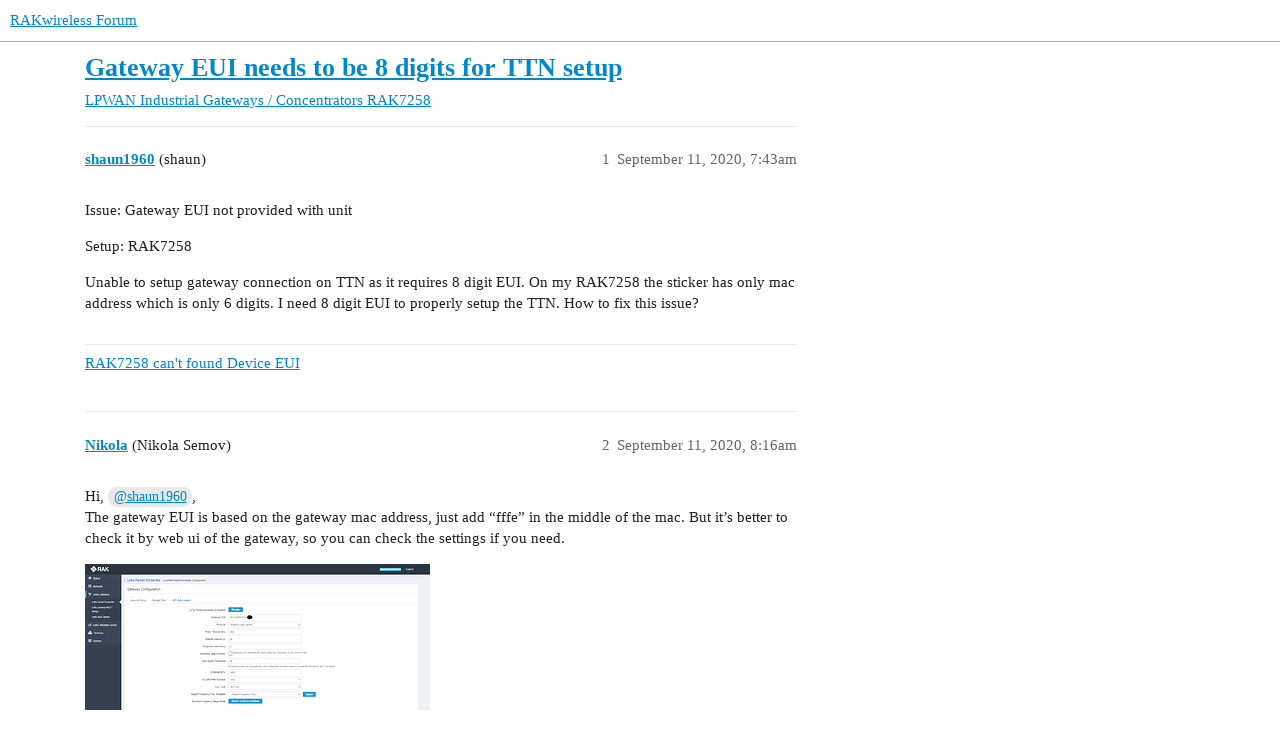

--- FILE ---
content_type: text/html; charset=utf-8
request_url: https://forum.rakwireless.com/t/gateway-eui-needs-to-be-8-digits-for-ttn-setup/2640
body_size: 7583
content:
<!DOCTYPE html>
<html lang="en">
  <head>
    <meta charset="utf-8">
    <title>Gateway EUI needs to be 8 digits for TTN setup - RAK7258 - RAKwireless Forum</title>
    <meta name="description" content="Issue: Gateway EUI not provided with unit 
Setup: RAK7258 
Unable to setup gateway connection on TTN as it requires 8 digit EUI. On my RAK7258 the sticker has only mac address which is only 6 digits. I need 8 digit EUI t&amp;hellip;">
    <meta name="generator" content="Discourse 3.2.3 - https://github.com/discourse/discourse version 473248381137bb8b46ab1cd1b5858024a4acf0d0">
<link rel="icon" type="image/png" href="https://forum.rakwireless.com/uploads/default/optimized/2X/1/164d48187574f50039aa73b106ab7cad7027c830_2_32x32.svg">
<link rel="apple-touch-icon" type="image/png" href="https://forum.rakwireless.com/uploads/default/optimized/2X/1/164d48187574f50039aa73b106ab7cad7027c830_2_180x180.svg">
<meta name="theme-color" media="all" content="#ffffff">

<meta name="viewport" content="width=device-width, initial-scale=1.0, minimum-scale=1.0, user-scalable=yes, viewport-fit=cover">
<link rel="canonical" href="https://forum.rakwireless.com/t/gateway-eui-needs-to-be-8-digits-for-ttn-setup/2640" />

<link rel="search" type="application/opensearchdescription+xml" href="https://forum.rakwireless.com/opensearch.xml" title="RAKwireless Forum Search">

    <link href="/stylesheets/color_definitions_light_2_3_906421e2f06716022f30c4d0890c17931069449f.css?__ws=forum.rakwireless.com" media="all" rel="stylesheet" class="light-scheme"/>

  <link href="/stylesheets/desktop_eb74b0ea2c444d32939b1412224dc6888f83444b.css?__ws=forum.rakwireless.com" media="all" rel="stylesheet" data-target="desktop"  />



  <link href="/stylesheets/chat_eb74b0ea2c444d32939b1412224dc6888f83444b.css?__ws=forum.rakwireless.com" media="all" rel="stylesheet" data-target="chat"  />
  <link href="/stylesheets/checklist_eb74b0ea2c444d32939b1412224dc6888f83444b.css?__ws=forum.rakwireless.com" media="all" rel="stylesheet" data-target="checklist"  />
  <link href="/stylesheets/discourse-akismet_eb74b0ea2c444d32939b1412224dc6888f83444b.css?__ws=forum.rakwireless.com" media="all" rel="stylesheet" data-target="discourse-akismet"  />
  <link href="/stylesheets/discourse-details_eb74b0ea2c444d32939b1412224dc6888f83444b.css?__ws=forum.rakwireless.com" media="all" rel="stylesheet" data-target="discourse-details"  />
  <link href="/stylesheets/discourse-lazy-videos_eb74b0ea2c444d32939b1412224dc6888f83444b.css?__ws=forum.rakwireless.com" media="all" rel="stylesheet" data-target="discourse-lazy-videos"  />
  <link href="/stylesheets/discourse-local-dates_eb74b0ea2c444d32939b1412224dc6888f83444b.css?__ws=forum.rakwireless.com" media="all" rel="stylesheet" data-target="discourse-local-dates"  />
  <link href="/stylesheets/discourse-narrative-bot_eb74b0ea2c444d32939b1412224dc6888f83444b.css?__ws=forum.rakwireless.com" media="all" rel="stylesheet" data-target="discourse-narrative-bot"  />
  <link href="/stylesheets/discourse-presence_eb74b0ea2c444d32939b1412224dc6888f83444b.css?__ws=forum.rakwireless.com" media="all" rel="stylesheet" data-target="discourse-presence"  />
  <link href="/stylesheets/discourse-solved_eb74b0ea2c444d32939b1412224dc6888f83444b.css?__ws=forum.rakwireless.com" media="all" rel="stylesheet" data-target="discourse-solved"  />
  <link href="/stylesheets/docker_manager_eb74b0ea2c444d32939b1412224dc6888f83444b.css?__ws=forum.rakwireless.com" media="all" rel="stylesheet" data-target="docker_manager"  />
  <link href="/stylesheets/footnote_eb74b0ea2c444d32939b1412224dc6888f83444b.css?__ws=forum.rakwireless.com" media="all" rel="stylesheet" data-target="footnote"  />
  <link href="/stylesheets/poll_eb74b0ea2c444d32939b1412224dc6888f83444b.css?__ws=forum.rakwireless.com" media="all" rel="stylesheet" data-target="poll"  />
  <link href="/stylesheets/spoiler-alert_eb74b0ea2c444d32939b1412224dc6888f83444b.css?__ws=forum.rakwireless.com" media="all" rel="stylesheet" data-target="spoiler-alert"  />
  <link href="/stylesheets/chat_desktop_eb74b0ea2c444d32939b1412224dc6888f83444b.css?__ws=forum.rakwireless.com" media="all" rel="stylesheet" data-target="chat_desktop"  />
  <link href="/stylesheets/poll_desktop_eb74b0ea2c444d32939b1412224dc6888f83444b.css?__ws=forum.rakwireless.com" media="all" rel="stylesheet" data-target="poll_desktop"  />

  <link href="/stylesheets/desktop_theme_3_57c24b98adef0a759b762fb258347e8bba66f5a2.css?__ws=forum.rakwireless.com" media="all" rel="stylesheet" data-target="desktop_theme" data-theme-id="3" data-theme-name="light"/>

    <meta name="google-site-verification" content="QyzTvVKOJMmr8q9wYDrm08HvhmF3m51fgNZRIqPOO1I">
<link rel="canonical" href="https://forum.rakwireless.com/">
    <meta id="data-ga-universal-analytics" data-tracking-code="G-TS9V7944XS" data-json="{&quot;cookieDomain&quot;:&quot;auto&quot;}" data-auto-link-domains="">

  <script async src="https://www.googletagmanager.com/gtag/js?id=G-TS9V7944XS"></script>
  <link rel="preload" href="/assets/google-universal-analytics-v4-e154af4adb3c483a3aba7f9a7229b8881cdc5cf369290923d965a2ad30163ae8.js" as="script" data-discourse-entrypoint="google-universal-analytics-v4">
<script defer src="/assets/google-universal-analytics-v4-e154af4adb3c483a3aba7f9a7229b8881cdc5cf369290923d965a2ad30163ae8.js" data-discourse-entrypoint="google-universal-analytics-v4"></script>


        <link rel="alternate nofollow" type="application/rss+xml" title="RSS feed of &#39;Gateway EUI needs to be 8 digits for TTN setup&#39;" href="https://forum.rakwireless.com/t/gateway-eui-needs-to-be-8-digits-for-ttn-setup/2640.rss" />
    <meta property="og:site_name" content="RAKwireless Forum" />
<meta property="og:type" content="website" />
<meta name="twitter:card" content="summary" />
<meta property="og:image" content="https://forum.rakwireless.com/uploads/default/original/2X/f/f0b033ad79609453bec9ffc38e17df89638d197b.svg" />
<meta property="og:url" content="https://forum.rakwireless.com/t/gateway-eui-needs-to-be-8-digits-for-ttn-setup/2640" />
<meta name="twitter:url" content="https://forum.rakwireless.com/t/gateway-eui-needs-to-be-8-digits-for-ttn-setup/2640" />
<meta property="og:title" content="Gateway EUI needs to be 8 digits for TTN setup" />
<meta name="twitter:title" content="Gateway EUI needs to be 8 digits for TTN setup" />
<meta property="og:description" content="Issue: Gateway EUI not provided with unit  Setup: RAK7258  Unable to setup gateway connection on TTN as it requires 8 digit EUI. On my RAK7258 the sticker has only mac address which is only 6 digits. I need 8 digit EUI to properly setup the TTN. How to fix this issue?" />
<meta name="twitter:description" content="Issue: Gateway EUI not provided with unit  Setup: RAK7258  Unable to setup gateway connection on TTN as it requires 8 digit EUI. On my RAK7258 the sticker has only mac address which is only 6 digits. I need 8 digit EUI to properly setup the TTN. How to fix this issue?" />
<meta property="og:article:section" content="LPWAN Industrial Gateways / Concentrators" />
<meta property="og:article:section:color" content="0088CC" />
<meta property="og:article:section" content="RAK7258" />
<meta property="og:article:section:color" content="0088CC" />
<meta name="twitter:label1" value="Reading time" />
<meta name="twitter:data1" value="1 mins 🕑" />
<meta name="twitter:label2" value="Likes" />
<meta name="twitter:data2" value="4 ❤" />
<meta property="article:published_time" content="2020-09-11T07:43:09+00:00" />
<meta property="og:ignore_canonical" content="true" />


    <script type="application/ld+json">{"@context":"http://schema.org","@type":"QAPage","name":"Gateway EUI needs to be 8 digits for TTN setup","mainEntity":{"@type":"Question","name":"Gateway EUI needs to be 8 digits for TTN setup","text":"Issue: Gateway EUI not provided with unit\n\nSetup: RAK7258\n\nUnable to setup gateway connection on TTN as it requires 8 digit EUI. On my RAK7258 the sticker has only mac address which is only 6 digits. I need 8 digit EUI to properly setup the TTN. How to fix this issue?","upvoteCount":0,"answerCount":0,"datePublished":"2020-09-11T07:43:09.206Z","author":{"@type":"Person","name":"shaun1960","url":"https://forum.rakwireless.com/u/shaun1960"}}}</script>
  </head>
  <body class="crawler ">
    
    <header>
  <a href="/">
    RAKwireless Forum
  </a>
</header>

    <div id="main-outlet" class="wrap" role="main">
        <div id="topic-title">
    <h1>
      <a href="/t/gateway-eui-needs-to-be-8-digits-for-ttn-setup/2640">Gateway EUI needs to be 8 digits for TTN setup</a>
    </h1>

      <div class="topic-category" itemscope itemtype="http://schema.org/BreadcrumbList">
          <span itemprop="itemListElement" itemscope itemtype="http://schema.org/ListItem">
            <a href="/c/lpwanc2ae/rak7258/36" class="badge-wrapper bullet" itemprop="item">
              <span class='badge-category-bg' style='background-color: #0088CC'></span>
              <span class='badge-category clear-badge'>
                <span class='category-name' itemprop='name'>LPWAN Industrial Gateways / Concentrators</span>
              </span>
            </a>
            <meta itemprop="position" content="1" />
          </span>
          <span itemprop="itemListElement" itemscope itemtype="http://schema.org/ListItem">
            <a href="/c/lpwanc2ae/rak7258/36" class="badge-wrapper bullet" itemprop="item">
              <span class='badge-category-bg' style='background-color: #0088CC'></span>
              <span class='badge-category clear-badge'>
                <span class='category-name' itemprop='name'>RAK7258</span>
              </span>
            </a>
            <meta itemprop="position" content="2" />
          </span>
      </div>

  </div>

  

    <div itemscope itemtype='http://schema.org/DiscussionForumPosting'>
      <meta itemprop='headline' content='Gateway EUI needs to be 8 digits for TTN setup'>
      <link itemprop='url' href='https://forum.rakwireless.com/t/gateway-eui-needs-to-be-8-digits-for-ttn-setup/2640'>
      <meta itemprop='datePublished' content='2020-09-11T07:43:09Z'>
        <meta itemprop='articleSection' content='RAK7258'>
      <meta itemprop='keywords' content=''>
      <div itemprop='publisher' itemscope itemtype="http://schema.org/Organization">
        <meta itemprop='name' content='RAKwireless Technology Limited'>
          <div itemprop='logo' itemscope itemtype="http://schema.org/ImageObject">
            <meta itemprop='url' content='https://forum.rakwireless.com/uploads/default/original/2X/f/f0b033ad79609453bec9ffc38e17df89638d197b.svg'>
          </div>
      </div>


          <div id='post_1'  class='topic-body crawler-post'>
            <div class='crawler-post-meta'>
              <span class="creator" itemprop="author" itemscope itemtype="http://schema.org/Person">
                <a itemprop="url" href='https://forum.rakwireless.com/u/shaun1960'><span itemprop='name'>shaun1960</span></a>
                (shaun)
              </span>

                <link itemprop="mainEntityOfPage" href="https://forum.rakwireless.com/t/gateway-eui-needs-to-be-8-digits-for-ttn-setup/2640">


              <span class="crawler-post-infos">
                  <time  datetime='2020-09-11T07:43:09Z' class='post-time'>
                    September 11, 2020,  7:43am
                  </time>
                  <meta itemprop='dateModified' content='2020-09-11T07:43:09Z'>
              <span itemprop='position'>1</span>
              </span>
            </div>
            <div class='post' itemprop='text'>
              <p>Issue: Gateway EUI not provided with unit</p>
<p>Setup: RAK7258</p>
<p>Unable to setup gateway connection on TTN as it requires 8 digit EUI. On my RAK7258 the sticker has only mac address which is only 6 digits. I need 8 digit EUI to properly setup the TTN. How to fix this issue?</p>
            </div>

            <div itemprop="interactionStatistic" itemscope itemtype="http://schema.org/InteractionCounter">
              <meta itemprop="interactionType" content="http://schema.org/LikeAction"/>
              <meta itemprop="userInteractionCount" content="0" />
              <span class='post-likes'></span>
            </div>

            <div itemprop="interactionStatistic" itemscope itemtype="http://schema.org/InteractionCounter">
                <meta itemprop="interactionType" content="http://schema.org/CommentAction"/>
                <meta itemprop="userInteractionCount" content="1" />
              </div>

                <div class='crawler-linkback-list' itemscope itemtype='http://schema.org/ItemList'>
                      <div itemprop='itemListElement' itemscope itemtype='http://schema.org/ListItem'>
                        <a itemprop='url' href="https://forum.rakwireless.com/t/rak7258-cant-found-device-eui/5055/2">RAK7258 can&#39;t found Device EUI</a>
                        <meta itemprop='position' content='1'>
                      </div>
                </div>
          </div>
          <div id='post_2' itemprop='comment' itemscope itemtype='http://schema.org/Comment' class='topic-body crawler-post'>
            <div class='crawler-post-meta'>
              <span class="creator" itemprop="author" itemscope itemtype="http://schema.org/Person">
                <a itemprop="url" href='https://forum.rakwireless.com/u/Nikola'><span itemprop='name'>Nikola</span></a>
                (Nikola Semov)
              </span>


                <link itemprop="image" href="https://forum.rakwireless.com/uploads/default/original/2X/3/36b2f7263258beb5b3e8d89d3bf09c9e292155cc.png">

              <span class="crawler-post-infos">
                  <time itemprop='datePublished' datetime='2020-09-11T08:16:45Z' class='post-time'>
                    September 11, 2020,  8:16am
                  </time>
                  <meta itemprop='dateModified' content='2020-09-11T08:16:45Z'>
              <span itemprop='position'>2</span>
              </span>
            </div>
            <div class='post' itemprop='text'>
              <p>Hi, <a class="mention" href="/u/shaun1960">@shaun1960</a>,<br>
The gateway EUI is based on the gateway mac address, just add “fffe” in the middle of the mac. But it’s better to check it by web ui of the gateway, so you can check the settings if you need.<div class="lightbox-wrapper"><a class="lightbox" href="https://forum.rakwireless.com/uploads/default/original/2X/3/36b2f7263258beb5b3e8d89d3bf09c9e292155cc.png" data-download-href="https://forum.rakwireless.com/uploads/default/36b2f7263258beb5b3e8d89d3bf09c9e292155cc" title="Screenshot 2020-09-11 111527"><img src="https://forum.rakwireless.com/uploads/default/optimized/2X/3/36b2f7263258beb5b3e8d89d3bf09c9e292155cc_2_345x146.png" alt="Screenshot 2020-09-11 111527" data-base62-sha1="7NTdkHnnNKJFP8pbUGVfDo2pIHq" width="345" height="146" srcset="https://forum.rakwireless.com/uploads/default/optimized/2X/3/36b2f7263258beb5b3e8d89d3bf09c9e292155cc_2_345x146.png, https://forum.rakwireless.com/uploads/default/optimized/2X/3/36b2f7263258beb5b3e8d89d3bf09c9e292155cc_2_517x219.png 1.5x, https://forum.rakwireless.com/uploads/default/optimized/2X/3/36b2f7263258beb5b3e8d89d3bf09c9e292155cc_2_690x292.png 2x" data-small-upload="https://forum.rakwireless.com/uploads/default/optimized/2X/3/36b2f7263258beb5b3e8d89d3bf09c9e292155cc_2_10x10.png"><div class="meta"><svg class="fa d-icon d-icon-far-image svg-icon" aria-hidden="true"><use xlink:href="#far-image"></use></svg><span class="filename">Screenshot 2020-09-11 111527</span><span class="informations">1900×807 51.2 KB</span><svg class="fa d-icon d-icon-discourse-expand svg-icon" aria-hidden="true"><use xlink:href="#discourse-expand"></use></svg></div></a></div></p>
            </div>

            <div itemprop="interactionStatistic" itemscope itemtype="http://schema.org/InteractionCounter">
              <meta itemprop="interactionType" content="http://schema.org/LikeAction"/>
              <meta itemprop="userInteractionCount" content="1" />
              <span class='post-likes'>1 Like</span>
            </div>

            <div itemprop="interactionStatistic" itemscope itemtype="http://schema.org/InteractionCounter">
                <meta itemprop="interactionType" content="http://schema.org/CommentAction"/>
                <meta itemprop="userInteractionCount" content="1" />
              </div>

          </div>
          <div id='post_3' itemprop='comment' itemscope itemtype='http://schema.org/Comment' class='topic-body crawler-post'>
            <div class='crawler-post-meta'>
              <span class="creator" itemprop="author" itemscope itemtype="http://schema.org/Person">
                <a itemprop="url" href='https://forum.rakwireless.com/u/nmcc'><span itemprop='name'>nmcc</span></a>
                (Nick McCloud)
              </span>



              <span class="crawler-post-infos">
                  <time itemprop='datePublished' datetime='2020-09-11T08:16:48Z' class='post-time'>
                    September 11, 2020,  8:16am
                  </time>
                  <meta itemprop='dateModified' content='2020-09-11T08:16:48Z'>
              <span itemprop='position'>3</span>
              </span>
            </div>
            <div class='post' itemprop='text'>
              <aside class="quote no-group" data-username="shaun1960" data-post="1" data-topic="2640">
<div class="title">
<div class="quote-controls"></div>
<img loading="lazy" alt="" width="24" height="24" src="https://forum.rakwireless.com/letter_avatar/shaun1960/48/5_f40856482fe1e45ac8f1605885140a2d.png" class="avatar"> shaun1960:</div>
<blockquote>
<p>RAK7258</p>
</blockquote>
</aside>
<p>You can also find the information on the LoRa® Packet Forwarder page in the LoRa® Gateway menu once you login via the Web UI.</p>
            </div>

            <div itemprop="interactionStatistic" itemscope itemtype="http://schema.org/InteractionCounter">
              <meta itemprop="interactionType" content="http://schema.org/LikeAction"/>
              <meta itemprop="userInteractionCount" content="0" />
              <span class='post-likes'></span>
            </div>

            <div itemprop="interactionStatistic" itemscope itemtype="http://schema.org/InteractionCounter">
                <meta itemprop="interactionType" content="http://schema.org/CommentAction"/>
                <meta itemprop="userInteractionCount" content="0" />
              </div>

          </div>
          <div id='post_4' itemprop='comment' itemscope itemtype='http://schema.org/Comment' class='topic-body crawler-post'>
            <div class='crawler-post-meta'>
              <span class="creator" itemprop="author" itemscope itemtype="http://schema.org/Person">
                <a itemprop="url" href='https://forum.rakwireless.com/u/shaun1960'><span itemprop='name'>shaun1960</span></a>
                (shaun)
              </span>


                <link itemprop="image" href="https://forum.rakwireless.com/uploads/default/original/2X/c/cfe821453ca23dda13df5e3dfe0f8a57cdcadd3e.png">

              <span class="crawler-post-infos">
                  <time itemprop='datePublished' datetime='2020-09-11T10:37:50Z' class='post-time'>
                    September 11, 2020, 10:37am
                  </time>
                  <meta itemprop='dateModified' content='2020-09-11T10:37:50Z'>
              <span itemprop='position'>4</span>
              </span>
            </div>
            <div class='post' itemprop='text'>
              <p>Hi Nikola,<br>
Thanks for the reply. I have already done this and checked, the problem still exists.</p>
<p>I am trying to connect to<br>
<a href="https://console.thethingsnetwork.org/gateways/" class="onebox" target="_blank" rel="nofollow noopener">https://console.thethingsnetwork.org/gateways/</a><br>
It does not connect. I am not sure if I am doing the right setup<br>
What is gateway key and what am I supposed to do with this key.<br>
<div class="lightbox-wrapper"><a class="lightbox" href="https://forum.rakwireless.com/uploads/default/original/2X/c/cfe821453ca23dda13df5e3dfe0f8a57cdcadd3e.png" data-download-href="https://forum.rakwireless.com/uploads/default/cfe821453ca23dda13df5e3dfe0f8a57cdcadd3e" title="Capture1"><img src="https://forum.rakwireless.com/uploads/default/original/2X/c/cfe821453ca23dda13df5e3dfe0f8a57cdcadd3e.png" alt="Capture1" data-base62-sha1="tFeaHdM9YODL1NXgRtliDjG1cFE" width="690" height="407" data-small-upload="https://forum.rakwireless.com/uploads/default/optimized/2X/c/cfe821453ca23dda13df5e3dfe0f8a57cdcadd3e_2_10x10.png"><div class="meta"><svg class="fa d-icon d-icon-far-image svg-icon" aria-hidden="true"><use xlink:href="#far-image"></use></svg><span class="filename">Capture1</span><span class="informations">829×490 14.1 KB</span><svg class="fa d-icon d-icon-discourse-expand svg-icon" aria-hidden="true"><use xlink:href="#discourse-expand"></use></svg></div></a></div></p>
<p>On RAK 7258<br>
LoRa packet forwarder is set to LoRa Gateway MQTT Bridge<br>
LoRa Network server type is set to Built-in LoRa Network server<br>
Rest are left as defaults</p>
<p>I have not been able to get the payload on TTN</p>
<p>Any help will be highly appreciated, as I am stuck here.</p>
<p>Cheers</p>
<p>Shaun</p>
            </div>

            <div itemprop="interactionStatistic" itemscope itemtype="http://schema.org/InteractionCounter">
              <meta itemprop="interactionType" content="http://schema.org/LikeAction"/>
              <meta itemprop="userInteractionCount" content="0" />
              <span class='post-likes'></span>
            </div>

            <div itemprop="interactionStatistic" itemscope itemtype="http://schema.org/InteractionCounter">
                <meta itemprop="interactionType" content="http://schema.org/CommentAction"/>
                <meta itemprop="userInteractionCount" content="0" />
              </div>

          </div>
          <div id='post_5' itemprop='comment' itemscope itemtype='http://schema.org/Comment' class='topic-body crawler-post'>
            <div class='crawler-post-meta'>
              <span class="creator" itemprop="author" itemscope itemtype="http://schema.org/Person">
                <a itemprop="url" href='https://forum.rakwireless.com/u/Nikola'><span itemprop='name'>Nikola</span></a>
                (Nikola Semov)
              </span>


                <link itemprop="image" href="https://forum.rakwireless.com/uploads/default/original/2X/7/79d17eca36b34444b6a344d6badbebfeb2dde4e6.png">

              <span class="crawler-post-infos">
                  <time itemprop='datePublished' datetime='2020-09-11T11:03:25Z' class='post-time'>
                    September 11, 2020, 11:03am
                  </time>
                  <meta itemprop='dateModified' content='2020-09-11T11:03:25Z'>
              <span itemprop='position'>5</span>
              </span>
            </div>
            <div class='post' itemprop='text'>
              <p>Hi, <a class="mention" href="/u/shaun1960">@shaun1960</a>,<br>
The problem is that you are using the Build-in LoRa Network server.<br>
Your LoRa packet forwarder settings should look like this, to forward packets to TTN :<br>
<div class="lightbox-wrapper"><a class="lightbox" href="https://forum.rakwireless.com/uploads/default/original/2X/7/79d17eca36b34444b6a344d6badbebfeb2dde4e6.png" data-download-href="https://forum.rakwireless.com/uploads/default/79d17eca36b34444b6a344d6badbebfeb2dde4e6" title="Screenshot 2020-09-11 135901"><img src="https://forum.rakwireless.com/uploads/default/optimized/2X/7/79d17eca36b34444b6a344d6badbebfeb2dde4e6_2_345x167.png" alt="Screenshot 2020-09-11 135901" data-base62-sha1="hnEC9TlH3OkYU5PDHGgQvfAzWNo" width="345" height="167" srcset="https://forum.rakwireless.com/uploads/default/optimized/2X/7/79d17eca36b34444b6a344d6badbebfeb2dde4e6_2_345x167.png, https://forum.rakwireless.com/uploads/default/optimized/2X/7/79d17eca36b34444b6a344d6badbebfeb2dde4e6_2_517x250.png 1.5x, https://forum.rakwireless.com/uploads/default/optimized/2X/7/79d17eca36b34444b6a344d6badbebfeb2dde4e6_2_690x334.png 2x" data-small-upload="https://forum.rakwireless.com/uploads/default/optimized/2X/7/79d17eca36b34444b6a344d6badbebfeb2dde4e6_2_10x10.png"><div class="meta"><svg class="fa d-icon d-icon-far-image svg-icon" aria-hidden="true"><use xlink:href="#far-image"></use></svg><span class="filename">Screenshot 2020-09-11 135901</span><span class="informations">1849×898 55.9 KB</span><svg class="fa d-icon d-icon-discourse-expand svg-icon" aria-hidden="true"><use xlink:href="#discourse-expand"></use></svg></div></a></div><br>
except you have to choose the right server address for your region(I am in EU so I use “router.eu.thethings.network”.).</p>
<p>Best regards<br>
Nikola</p>
            </div>

            <div itemprop="interactionStatistic" itemscope itemtype="http://schema.org/InteractionCounter">
              <meta itemprop="interactionType" content="http://schema.org/LikeAction"/>
              <meta itemprop="userInteractionCount" content="1" />
              <span class='post-likes'>1 Like</span>
            </div>

            <div itemprop="interactionStatistic" itemscope itemtype="http://schema.org/InteractionCounter">
                <meta itemprop="interactionType" content="http://schema.org/CommentAction"/>
                <meta itemprop="userInteractionCount" content="1" />
              </div>

          </div>
          <div id='post_6' itemprop='comment' itemscope itemtype='http://schema.org/Comment' class='topic-body crawler-post'>
            <div class='crawler-post-meta'>
              <span class="creator" itemprop="author" itemscope itemtype="http://schema.org/Person">
                <a itemprop="url" href='https://forum.rakwireless.com/u/shaun1960'><span itemprop='name'>shaun1960</span></a>
                (shaun)
              </span>


                <link itemprop="image" href="https://forum.rakwireless.com/uploads/default/original/2X/6/6fb2ff1f8050a8aea5e2dfbe0e60734f85c49ea6.png">

              <span class="crawler-post-infos">
                  <time itemprop='datePublished' datetime='2020-09-12T02:07:55Z' class='post-time'>
                    September 12, 2020,  2:07am
                  </time>
                  <meta itemprop='dateModified' content='2020-09-12T02:07:55Z'>
              <span itemprop='position'>6</span>
              </span>
            </div>
            <div class='post' itemprop='text'>
              <p>Thanks Nicola,<br>
I got the server address from the link below<br>
</p><aside class="onebox allowlistedgeneric">
  <header class="source">
      <img src="https://forum.rakwireless.com/uploads/default/original/1X/413ade154bdec294addbf759de7aa0d548dd6ad5.png" class="site-icon" width="32" height="32">
      <a href="https://www.thethingsnetwork.org/docs/gateways/packet-forwarder/semtech-udp.html" target="_blank" rel="nofollow noopener" title="10:06AM - 19 August 2020">The Things Network – 19 Aug 20</a>
  </header>
  <article class="onebox-body">
    <img src="https://forum.rakwireless.com/uploads/default/optimized/1X/a239359556dd45918d2ea87eb995d1c008b931a8_2_500x500.jpeg" class="thumbnail onebox-avatar" width="500" height="500" srcset="https://forum.rakwireless.com/uploads/default/optimized/1X/a239359556dd45918d2ea87eb995d1c008b931a8_2_500x500.jpeg, https://forum.rakwireless.com/uploads/default/optimized/1X/a239359556dd45918d2ea87eb995d1c008b931a8_2_750x750.jpeg 1.5x, https://forum.rakwireless.com/uploads/default/optimized/1X/a239359556dd45918d2ea87eb995d1c008b931a8_2_1000x1000.jpeg 2x" data-small-upload="https://forum.rakwireless.com/uploads/default/optimized/1X/a239359556dd45918d2ea87eb995d1c008b931a8_2_10x10.png">

<h3><a href="https://www.thethingsnetwork.org/docs/gateways/packet-forwarder/semtech-udp.html" target="_blank" rel="nofollow noopener">Semtech UDP Packet Forwarder</a></h3>

<p>Semtech UDP Packet Forwarder</p>


  </article>
  <div class="onebox-metadata">
    
    
  </div>
  <div style="clear: both"></div>
</aside>

<p>Now I can see the traffic on the gateway on TTN<br>
<div class="lightbox-wrapper"><a class="lightbox" href="https://forum.rakwireless.com/uploads/default/original/2X/6/6fb2ff1f8050a8aea5e2dfbe0e60734f85c49ea6.png" data-download-href="https://forum.rakwireless.com/uploads/default/6fb2ff1f8050a8aea5e2dfbe0e60734f85c49ea6" title="Capture3"><img src="https://forum.rakwireless.com/uploads/default/original/2X/6/6fb2ff1f8050a8aea5e2dfbe0e60734f85c49ea6.png" alt="Capture3" data-base62-sha1="fW8uQOQ7ypEiIdt3rahrLoL3dKS" width="690" height="175" data-small-upload="https://forum.rakwireless.com/uploads/default/optimized/2X/6/6fb2ff1f8050a8aea5e2dfbe0e60734f85c49ea6_2_10x10.png"><div class="meta"><svg class="fa d-icon d-icon-far-image svg-icon" aria-hidden="true"><use xlink:href="#far-image"></use></svg><span class="filename">Capture3</span><span class="informations">1078×274 14.4 KB</span><svg class="fa d-icon d-icon-discourse-expand svg-icon" aria-hidden="true"><use xlink:href="#discourse-expand"></use></svg></div></a></div></p>
<p>However, I am not able to link the Application, I have set it up as below.<br>
The status is “never seen” what could be the reason?<br>
I have connected a LoRa node Dragino LSN50<br>
<div class="lightbox-wrapper"><a class="lightbox" href="https://forum.rakwireless.com/uploads/default/original/2X/5/5035b4378ee217fcacc620a3e5141297099d7d51.png" data-download-href="https://forum.rakwireless.com/uploads/default/5035b4378ee217fcacc620a3e5141297099d7d51" title="Capture4"><img src="https://forum.rakwireless.com/uploads/default/original/2X/5/5035b4378ee217fcacc620a3e5141297099d7d51.png" alt="Capture4" data-base62-sha1="brzfZeTN738lbaRUWMb8bs3s8M1" width="690" height="483" data-small-upload="https://forum.rakwireless.com/uploads/default/optimized/2X/5/5035b4378ee217fcacc620a3e5141297099d7d51_2_10x10.png"><div class="meta"><svg class="fa d-icon d-icon-far-image svg-icon" aria-hidden="true"><use xlink:href="#far-image"></use></svg><span class="filename">Capture4</span><span class="informations">831×582 14.9 KB</span><svg class="fa d-icon d-icon-discourse-expand svg-icon" aria-hidden="true"><use xlink:href="#discourse-expand"></use></svg></div></a></div><br>
<div class="lightbox-wrapper"><a class="lightbox" href="https://forum.rakwireless.com/uploads/default/original/2X/3/341df02cc1cf0b6966b719bb6ef9e13b3ae5ea52.png" data-download-href="https://forum.rakwireless.com/uploads/default/341df02cc1cf0b6966b719bb6ef9e13b3ae5ea52" title="Capture6"><img src="https://forum.rakwireless.com/uploads/default/optimized/2X/3/341df02cc1cf0b6966b719bb6ef9e13b3ae5ea52_2_690x213.png" alt="Capture6" data-base62-sha1="7r2YbsP17g3CqbXitvTeiKPRY0q" width="690" height="213" srcset="https://forum.rakwireless.com/uploads/default/optimized/2X/3/341df02cc1cf0b6966b719bb6ef9e13b3ae5ea52_2_690x213.png, https://forum.rakwireless.com/uploads/default/optimized/2X/3/341df02cc1cf0b6966b719bb6ef9e13b3ae5ea52_2_1035x319.png 1.5x, https://forum.rakwireless.com/uploads/default/original/2X/3/341df02cc1cf0b6966b719bb6ef9e13b3ae5ea52.png 2x" data-small-upload="https://forum.rakwireless.com/uploads/default/optimized/2X/3/341df02cc1cf0b6966b719bb6ef9e13b3ae5ea52_2_10x10.png"><div class="meta"><svg class="fa d-icon d-icon-far-image svg-icon" aria-hidden="true"><use xlink:href="#far-image"></use></svg><span class="filename">Capture6</span><span class="informations">1075×332 5.98 KB</span><svg class="fa d-icon d-icon-discourse-expand svg-icon" aria-hidden="true"><use xlink:href="#discourse-expand"></use></svg></div></a></div><br>
This is blank<br>
<div class="lightbox-wrapper"><a class="lightbox" href="https://forum.rakwireless.com/uploads/default/original/2X/5/5ab3385e30a0b1aff9da456086ffbc1d34f236c0.png" data-download-href="https://forum.rakwireless.com/uploads/default/5ab3385e30a0b1aff9da456086ffbc1d34f236c0" title="Capture5"><img src="https://forum.rakwireless.com/uploads/default/optimized/2X/5/5ab3385e30a0b1aff9da456086ffbc1d34f236c0_2_557x500.png" alt="Capture5" data-base62-sha1="cWmWT6RbCL5wQmm6dHHyVx469uE" width="557" height="500" srcset="https://forum.rakwireless.com/uploads/default/optimized/2X/5/5ab3385e30a0b1aff9da456086ffbc1d34f236c0_2_557x500.png, https://forum.rakwireless.com/uploads/default/optimized/2X/5/5ab3385e30a0b1aff9da456086ffbc1d34f236c0_2_835x750.png 1.5x, https://forum.rakwireless.com/uploads/default/original/2X/5/5ab3385e30a0b1aff9da456086ffbc1d34f236c0.png 2x" data-small-upload="https://forum.rakwireless.com/uploads/default/optimized/2X/5/5ab3385e30a0b1aff9da456086ffbc1d34f236c0_2_10x10.png"><div class="meta"><svg class="fa d-icon d-icon-far-image svg-icon" aria-hidden="true"><use xlink:href="#far-image"></use></svg><span class="filename">Capture5</span><span class="informations">869×780 20.7 KB</span><svg class="fa d-icon d-icon-discourse-expand svg-icon" aria-hidden="true"><use xlink:href="#discourse-expand"></use></svg></div></a></div></p>
<p>This is the first time I am setting up and I could not find any video on the net, it will be good to see one for a typical application like this.</p>
<p>Regards</p>
<p>Shaun</p>
            </div>

            <div itemprop="interactionStatistic" itemscope itemtype="http://schema.org/InteractionCounter">
              <meta itemprop="interactionType" content="http://schema.org/LikeAction"/>
              <meta itemprop="userInteractionCount" content="0" />
              <span class='post-likes'></span>
            </div>

            <div itemprop="interactionStatistic" itemscope itemtype="http://schema.org/InteractionCounter">
                <meta itemprop="interactionType" content="http://schema.org/CommentAction"/>
                <meta itemprop="userInteractionCount" content="0" />
              </div>

          </div>
          <div id='post_7' itemprop='comment' itemscope itemtype='http://schema.org/Comment' class='topic-body crawler-post'>
            <div class='crawler-post-meta'>
              <span class="creator" itemprop="author" itemscope itemtype="http://schema.org/Person">
                <a itemprop="url" href='https://forum.rakwireless.com/u/Nikola'><span itemprop='name'>Nikola</span></a>
                (Nikola Semov)
              </span>



              <span class="crawler-post-infos">
                  <time itemprop='datePublished' datetime='2020-09-12T05:48:59Z' class='post-time'>
                    September 12, 2020,  5:48am
                  </time>
                  <meta itemprop='dateModified' content='2020-09-12T05:48:59Z'>
              <span itemprop='position'>7</span>
              </span>
            </div>
            <div class='post' itemprop='text'>
              <p>Hi, <a class="mention" href="/u/shaun1960">@shaun1960</a>,<br>
You need to make sure that the credentials that TTN generates for you (appear, deveui, and appkey) are set in the node configuration.</p>
            </div>

            <div itemprop="interactionStatistic" itemscope itemtype="http://schema.org/InteractionCounter">
              <meta itemprop="interactionType" content="http://schema.org/LikeAction"/>
              <meta itemprop="userInteractionCount" content="1" />
              <span class='post-likes'>1 Like</span>
            </div>

            <div itemprop="interactionStatistic" itemscope itemtype="http://schema.org/InteractionCounter">
                <meta itemprop="interactionType" content="http://schema.org/CommentAction"/>
                <meta itemprop="userInteractionCount" content="1" />
              </div>

          </div>
          <div id='post_8' itemprop='comment' itemscope itemtype='http://schema.org/Comment' class='topic-body crawler-post'>
            <div class='crawler-post-meta'>
              <span class="creator" itemprop="author" itemscope itemtype="http://schema.org/Person">
                <a itemprop="url" href='https://forum.rakwireless.com/u/shaun1960'><span itemprop='name'>shaun1960</span></a>
                (shaun)
              </span>


                <link itemprop="image" href="https://forum.rakwireless.com/uploads/default/original/2X/0/046f5f400d6a80dc6cbba071995db0140e0f6fdd.png">

              <span class="crawler-post-infos">
                  <time itemprop='datePublished' datetime='2020-09-12T06:21:39Z' class='post-time'>
                    September 12, 2020,  6:21am
                  </time>
                  <meta itemprop='dateModified' content='2020-09-12T06:21:39Z'>
              <span itemprop='position'>8</span>
              </span>
            </div>
            <div class='post' itemprop='text'>
              <p>Hi Nikola,<br>
The APPEUI, APPKEY and DEVEUI are supplied by LoRa Node and I have used them to setup the Application on TTN. What other credentials are required on TTN  for the application to connect Gateway.<br>
Like I said, I can see the traffic on TTN.</p>
<p>On RAK7258<br>
Please see the attached, I am unable to enter gateway eui on MQTT Topic TAB<br>
<div class="lightbox-wrapper"><a class="lightbox" href="https://forum.rakwireless.com/uploads/default/original/2X/0/046f5f400d6a80dc6cbba071995db0140e0f6fdd.png" data-download-href="https://forum.rakwireless.com/uploads/default/046f5f400d6a80dc6cbba071995db0140e0f6fdd" title="Capture7"><img src="https://forum.rakwireless.com/uploads/default/optimized/2X/0/046f5f400d6a80dc6cbba071995db0140e0f6fdd_2_201x500.png" alt="Capture7" data-base62-sha1="Dews7hH1258HopO5F4KXREoGhT" width="201" height="500" srcset="https://forum.rakwireless.com/uploads/default/optimized/2X/0/046f5f400d6a80dc6cbba071995db0140e0f6fdd_2_201x500.png, https://forum.rakwireless.com/uploads/default/optimized/2X/0/046f5f400d6a80dc6cbba071995db0140e0f6fdd_2_301x750.png 1.5x, https://forum.rakwireless.com/uploads/default/optimized/2X/0/046f5f400d6a80dc6cbba071995db0140e0f6fdd_2_402x1000.png 2x" data-small-upload="https://forum.rakwireless.com/uploads/default/optimized/2X/0/046f5f400d6a80dc6cbba071995db0140e0f6fdd_2_10x10.png"><div class="meta"><svg class="fa d-icon d-icon-far-image svg-icon" aria-hidden="true"><use xlink:href="#far-image"></use></svg><span class="filename">Capture7</span><span class="informations">626×1550 133 KB</span><svg class="fa d-icon d-icon-discourse-expand svg-icon" aria-hidden="true"><use xlink:href="#discourse-expand"></use></svg></div></a></div></p>
<p>Regards</p>
<p>Shaun</p>
            </div>

            <div itemprop="interactionStatistic" itemscope itemtype="http://schema.org/InteractionCounter">
              <meta itemprop="interactionType" content="http://schema.org/LikeAction"/>
              <meta itemprop="userInteractionCount" content="0" />
              <span class='post-likes'></span>
            </div>

            <div itemprop="interactionStatistic" itemscope itemtype="http://schema.org/InteractionCounter">
                <meta itemprop="interactionType" content="http://schema.org/CommentAction"/>
                <meta itemprop="userInteractionCount" content="2" />
              </div>

          </div>
          <div id='post_9' itemprop='comment' itemscope itemtype='http://schema.org/Comment' class='topic-body crawler-post'>
            <div class='crawler-post-meta'>
              <span class="creator" itemprop="author" itemscope itemtype="http://schema.org/Person">
                <a itemprop="url" href='https://forum.rakwireless.com/u/Nikola'><span itemprop='name'>Nikola</span></a>
                (Nikola Semov)
              </span>



              <span class="crawler-post-infos">
                  <time itemprop='datePublished' datetime='2020-09-14T11:38:19Z' class='post-time'>
                    September 14, 2020, 11:38am
                  </time>
                  <meta itemprop='dateModified' content='2020-09-14T11:38:19Z'>
              <span itemprop='position'>9</span>
              </span>
            </div>
            <div class='post' itemprop='text'>
              <p>Hi, <a class="mention" href="/u/shaun1960">@shaun1960</a>,<br>
The problem is that you use the Build-In application server in the gateway, but not the TTN application server. Please make sure that you are using the credentials that TTN gives you for the setup in the node(deveui, appkey, appeui).<br>
Best regards,<br>
Nikola</p>
            </div>

            <div itemprop="interactionStatistic" itemscope itemtype="http://schema.org/InteractionCounter">
              <meta itemprop="interactionType" content="http://schema.org/LikeAction"/>
              <meta itemprop="userInteractionCount" content="1" />
              <span class='post-likes'>1 Like</span>
            </div>

            <div itemprop="interactionStatistic" itemscope itemtype="http://schema.org/InteractionCounter">
                <meta itemprop="interactionType" content="http://schema.org/CommentAction"/>
                <meta itemprop="userInteractionCount" content="0" />
              </div>

          </div>
          <div id='post_10' itemprop='comment' itemscope itemtype='http://schema.org/Comment' class='topic-body crawler-post'>
            <div class='crawler-post-meta'>
              <span class="creator" itemprop="author" itemscope itemtype="http://schema.org/Person">
                <a itemprop="url" href='https://forum.rakwireless.com/u/cstratton'><span itemprop='name'>cstratton</span></a>
                (Chris)
              </span>



              <span class="crawler-post-infos">
                  <time itemprop='datePublished' datetime='2020-09-14T15:10:39Z' class='post-time'>
                    September 14, 2020,  3:10pm
                  </time>
                  <meta itemprop='dateModified' content='2020-09-14T15:10:39Z'>
              <span itemprop='position'>10</span>
              </span>
            </div>
            <div class='post' itemprop='text'>
              <aside class="quote no-group quote-modified" data-username="shaun1960" data-post="8" data-topic="2640">
<div class="title">
<div class="quote-controls"></div>
<img loading="lazy" alt="" width="24" height="24" src="https://forum.rakwireless.com/letter_avatar/shaun1960/48/5_f40856482fe1e45ac8f1605885140a2d.png" class="avatar"> shaun1960:</div>
<blockquote>
<p>On RAK725 Please see the attached, I am unable to enter gateway eui on MQTT Topic TAB</p>
</blockquote>
</aside>
<p>The various MQTT settings are not relevant when the gateway is used with TTN</p>
<p>When used with TTN, the gateway’s only role is to exchange data between the UDP protocol and the radio.</p>
<p>In that case, the gateway has no knowledge of applications or devices at all, it merely passes packets between the Internet and the airwaves which it has no ability to decode or understand.  When using TTN applications and device are things you work out between you nodes, the TTN servers, and any software you interface to TTN.  So for example, if you want to use MQTT with TTN to get your application data, you would be using TTN’s MQTT, which is entirely distinct from the fact that the gateway uses its own MQTT when running in self-contained (non TTN) mode.</p>
            </div>

            <div itemprop="interactionStatistic" itemscope itemtype="http://schema.org/InteractionCounter">
              <meta itemprop="interactionType" content="http://schema.org/LikeAction"/>
              <meta itemprop="userInteractionCount" content="0" />
              <span class='post-likes'></span>
            </div>

            <div itemprop="interactionStatistic" itemscope itemtype="http://schema.org/InteractionCounter">
                <meta itemprop="interactionType" content="http://schema.org/CommentAction"/>
                <meta itemprop="userInteractionCount" content="1" />
              </div>

          </div>
          <div id='post_11' itemprop='comment' itemscope itemtype='http://schema.org/Comment' class='topic-body crawler-post'>
            <div class='crawler-post-meta'>
              <span class="creator" itemprop="author" itemscope itemtype="http://schema.org/Person">
                <a itemprop="url" href='https://forum.rakwireless.com/u/shaun1960'><span itemprop='name'>shaun1960</span></a>
                (shaun)
              </span>


                <link itemprop="image" href="https://forum.rakwireless.com/uploads/default/original/2X/9/9de5e38e501fcc520d6df9dc698619c8c49f79b6.png">

              <span class="crawler-post-infos">
                  <time itemprop='datePublished' datetime='2020-09-15T05:42:39Z' class='post-time'>
                    September 15, 2020,  5:42am
                  </time>
                  <meta itemprop='dateModified' content='2020-09-15T05:42:39Z'>
              <span itemprop='position'>11</span>
              </span>
            </div>
            <div class='post' itemprop='text'>
              <p>Hi Chris,<br>
It makes sense, please have a look at the attachment, may be you may be able to detect what the issue is. I believe that the device address should refer to LoRa node, it seems to be changing. Even though the data from RAK7258 gateway is reaching TTN, the app is not able to see it. There is something missing and I am unable to find out.<br>
<div class="lightbox-wrapper"><a class="lightbox" href="https://forum.rakwireless.com/uploads/default/original/2X/9/9de5e38e501fcc520d6df9dc698619c8c49f79b6.png" data-download-href="https://forum.rakwireless.com/uploads/default/9de5e38e501fcc520d6df9dc698619c8c49f79b6" title="Capture8"><img src="https://forum.rakwireless.com/uploads/default/optimized/2X/9/9de5e38e501fcc520d6df9dc698619c8c49f79b6_2_215x500.png" alt="Capture8" data-base62-sha1="mwPuQwQxiNBUN7d0hTgmFg3hl1Y" width="215" height="500" srcset="https://forum.rakwireless.com/uploads/default/optimized/2X/9/9de5e38e501fcc520d6df9dc698619c8c49f79b6_2_215x500.png, https://forum.rakwireless.com/uploads/default/optimized/2X/9/9de5e38e501fcc520d6df9dc698619c8c49f79b6_2_322x750.png 1.5x, https://forum.rakwireless.com/uploads/default/optimized/2X/9/9de5e38e501fcc520d6df9dc698619c8c49f79b6_2_430x1000.png 2x" data-small-upload="https://forum.rakwireless.com/uploads/default/optimized/2X/9/9de5e38e501fcc520d6df9dc698619c8c49f79b6_2_10x10.png"><div class="meta"><svg class="fa d-icon d-icon-far-image svg-icon" aria-hidden="true"><use xlink:href="#far-image"></use></svg><span class="filename">Capture8</span><span class="informations">986×2288 144 KB</span><svg class="fa d-icon d-icon-discourse-expand svg-icon" aria-hidden="true"><use xlink:href="#discourse-expand"></use></svg></div></a></div><br>
Regards</p>
<p>Shaun</p>
            </div>

            <div itemprop="interactionStatistic" itemscope itemtype="http://schema.org/InteractionCounter">
              <meta itemprop="interactionType" content="http://schema.org/LikeAction"/>
              <meta itemprop="userInteractionCount" content="0" />
              <span class='post-likes'></span>
            </div>

            <div itemprop="interactionStatistic" itemscope itemtype="http://schema.org/InteractionCounter">
                <meta itemprop="interactionType" content="http://schema.org/CommentAction"/>
                <meta itemprop="userInteractionCount" content="1" />
              </div>

          </div>
          <div id='post_12' itemprop='comment' itemscope itemtype='http://schema.org/Comment' class='topic-body crawler-post'>
            <div class='crawler-post-meta'>
              <span class="creator" itemprop="author" itemscope itemtype="http://schema.org/Person">
                <a itemprop="url" href='https://forum.rakwireless.com/u/cstratton'><span itemprop='name'>cstratton</span></a>
                (Chris)
              </span>



              <span class="crawler-post-infos">
                  <time itemprop='datePublished' datetime='2020-09-15T07:18:42Z' class='post-time'>
                    September 15, 2020,  7:18am
                  </time>
                  <meta itemprop='dateModified' content='2020-09-15T07:18:42Z'>
              <span itemprop='position'>12</span>
              </span>
            </div>
            <div class='post' itemprop='text'>
              <blockquote>
<p>I believe that the device address should refer to LoRa node, it seems to be changing.</p>
</blockquote>
<p>Indeed, in OTAA mode the sever (TTN) will assign a device address in the activation (join accept).</p>
<p>Whatever is wrong now would seem to be a problem with your node and it’s interaction with TTN - and no longer a question about the gateway.</p>
<p>Many people have had issues with nodes that don’t correctly receive the activation methods.  Or which keep doing a re-join every time they need to transmit, when really they’re supposed to save the session information forever - ideally only join once, worst case only do so a few times in their service life.</p>
<p>But those are not gateway issues.</p>
            </div>

            <div itemprop="interactionStatistic" itemscope itemtype="http://schema.org/InteractionCounter">
              <meta itemprop="interactionType" content="http://schema.org/LikeAction"/>
              <meta itemprop="userInteractionCount" content="0" />
              <span class='post-likes'></span>
            </div>

            <div itemprop="interactionStatistic" itemscope itemtype="http://schema.org/InteractionCounter">
                <meta itemprop="interactionType" content="http://schema.org/CommentAction"/>
                <meta itemprop="userInteractionCount" content="1" />
              </div>

          </div>
          <div id='post_13' itemprop='comment' itemscope itemtype='http://schema.org/Comment' class='topic-body crawler-post'>
            <div class='crawler-post-meta'>
              <span class="creator" itemprop="author" itemscope itemtype="http://schema.org/Person">
                <a itemprop="url" href='https://forum.rakwireless.com/u/shaun1960'><span itemprop='name'>shaun1960</span></a>
                (shaun)
              </span>



              <span class="crawler-post-infos">
                  <time itemprop='datePublished' datetime='2020-09-15T09:14:24Z' class='post-time'>
                    September 15, 2020,  9:14am
                  </time>
                  <meta itemprop='dateModified' content='2020-09-15T09:14:24Z'>
              <span itemprop='position'>13</span>
              </span>
            </div>
            <div class='post' itemprop='text'>
              <p>Thanks Chris for the insight, it makes sense. I will look into the node again. Great support <img src="https://forum.rakwireless.com/images/emoji/facebook_messenger/slight_smile.png?v=9" title=":slight_smile:" class="emoji" alt=":slight_smile:"></p>
<p>Cheers</p>
<p>Shaun</p>
            </div>

            <div itemprop="interactionStatistic" itemscope itemtype="http://schema.org/InteractionCounter">
              <meta itemprop="interactionType" content="http://schema.org/LikeAction"/>
              <meta itemprop="userInteractionCount" content="0" />
              <span class='post-likes'></span>
            </div>

            <div itemprop="interactionStatistic" itemscope itemtype="http://schema.org/InteractionCounter">
                <meta itemprop="interactionType" content="http://schema.org/CommentAction"/>
                <meta itemprop="userInteractionCount" content="0" />
              </div>

          </div>
    </div>


  




    </div>
    <footer class="container wrap">
  <nav class='crawler-nav'>
    <ul>
      <li itemscope itemtype='http://schema.org/SiteNavigationElement'>
        <span itemprop='name'>
          <a href='/' itemprop="url">Home </a>
        </span>
      </li>
      <li itemscope itemtype='http://schema.org/SiteNavigationElement'>
        <span itemprop='name'>
          <a href='/categories' itemprop="url">Categories </a>
        </span>
      </li>
      <li itemscope itemtype='http://schema.org/SiteNavigationElement'>
        <span itemprop='name'>
          <a href='/guidelines' itemprop="url">FAQ/Guidelines </a>
        </span>
      </li>
        <li itemscope itemtype='http://schema.org/SiteNavigationElement'>
          <span itemprop='name'>
            <a href='/tos' itemprop="url">Terms of Service </a>
          </span>
        </li>
        <li itemscope itemtype='http://schema.org/SiteNavigationElement'>
          <span itemprop='name'>
            <a href='/privacy' itemprop="url">Privacy Policy </a>
          </span>
        </li>
    </ul>
  </nav>
  <p class='powered-by-link'>Powered by <a href="https://www.discourse.org">Discourse</a>, best viewed with JavaScript enabled</p>
</footer>

    
    
  <script defer src="https://static.cloudflareinsights.com/beacon.min.js/vcd15cbe7772f49c399c6a5babf22c1241717689176015" integrity="sha512-ZpsOmlRQV6y907TI0dKBHq9Md29nnaEIPlkf84rnaERnq6zvWvPUqr2ft8M1aS28oN72PdrCzSjY4U6VaAw1EQ==" data-cf-beacon='{"version":"2024.11.0","token":"3de3cad505fd469aad8615cc00015515","r":1,"server_timing":{"name":{"cfCacheStatus":true,"cfEdge":true,"cfExtPri":true,"cfL4":true,"cfOrigin":true,"cfSpeedBrain":true},"location_startswith":null}}' crossorigin="anonymous"></script>
</body>
  
</html>


--- FILE ---
content_type: text/css
request_url: https://forum.rakwireless.com/stylesheets/desktop_theme_3_57c24b98adef0a759b762fb258347e8bba66f5a2.css?__ws=forum.rakwireless.com
body_size: 3
content:
.rak-banner{width:100%;background-color:#e9ad39;font-family:"Open Sans","Inter",Arial,sans-serif;font-size:16px;color:#111;text-align:center;padding:20px 0;position:relative}.rak-banner-text{position:absolute;left:50%;top:50%;transform:translate(-50%, -50%);display:flex;flex-direction:row;align-items:center;justify-content:center;gap:12px;white-space:nowrap}.rak-banner-text-1{display:none !important}.rak-banner-text-2{opacity:1}@keyframes rak-fade-cycle{0%{opacity:0}5%{opacity:1}45%{opacity:1}50%{opacity:0}100%{opacity:0}}.banner-bold{margin:0;font-weight:bold;color:#111}.banner-shop{display:inline-block;border-radius:20px;background-color:rgba(0,0,0,0);color:#000 !important;border:1.5px solid #000;padding:4px 14px;font-size:16px;line-height:1;text-decoration:none;cursor:pointer;transition:background-color .2s,color .2s}.banner-shop:hover{background-color:#f2f2f2;color:#036 !important}.alert.alert-info{background-color:#e9ad39}@media(max-width: 600px){.rak-banner{padding:8px 6px;min-height:50px;position:relative}.rak-banner-text{position:absolute;left:50%;top:50%;transform:translate(-50%, -50%);flex-direction:column;align-items:center;justify-content:center;font-size:12px;text-align:center;white-space:nowrap}.rak-banner-text-2,.rak-banner-text-2 .banner-bold{white-space:normal;width:340px;height:30px}.banner-bold{font-size:13px;margin-bottom:4px}.banner-shop{font-size:13px;margin-top:2px;padding:3px 10px;white-space:nowrap}}

/*# sourceMappingURL=desktop_theme_3_57c24b98adef0a759b762fb258347e8bba66f5a2.css.map?__ws=forum.rakwireless.com */
